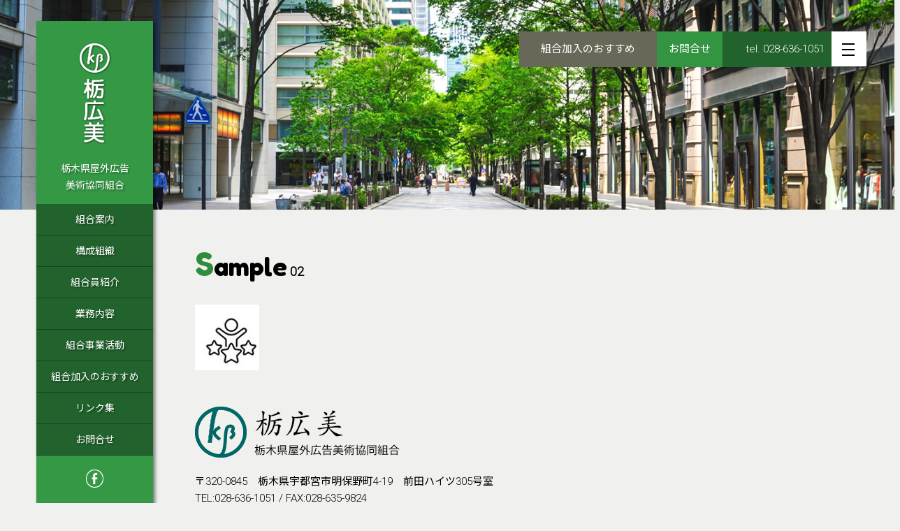

--- FILE ---
content_type: text/html; charset=UTF-8
request_url: http://tochikobi.com/home/attachment/02/
body_size: 22773
content:
<!DOCTYPE html>
<html dir="ltr" lang="ja" prefix="og: https://ogp.me/ns#">
<head>
		


	<style>img:is([sizes="auto" i], [sizes^="auto," i]) { contain-intrinsic-size: 3000px 1500px }</style>
	
		<!-- All in One SEO 4.8.4.1 - aioseo.com -->
		<title>02 | 栃木県屋外広告美術協同組合</title>
	<meta name="robots" content="max-image-preview:large" />
	<meta name="author" content="tochikobi"/>
	<link rel="canonical" href="http://tochikobi.com/home/attachment/02/" />
	<meta name="generator" content="All in One SEO (AIOSEO) 4.8.4.1" />
		<meta property="og:locale" content="ja_JP" />
		<meta property="og:site_name" content="栃木県屋外広告美術協同組合" />
		<meta property="og:type" content="article" />
		<meta property="og:title" content="02 | 栃木県屋外広告美術協同組合" />
		<meta property="og:url" content="http://tochikobi.com/home/attachment/02/" />
		<meta property="og:image" content="http://tochikobi.com/_cms/wp-content/uploads/2020/11/ogimage.png" />
		<meta property="og:image:width" content="1200" />
		<meta property="og:image:height" content="630" />
		<meta property="article:published_time" content="2020-09-29T05:20:57+00:00" />
		<meta property="article:modified_time" content="2020-09-29T05:20:57+00:00" />
		<meta name="twitter:card" content="summary_large_image" />
		<meta name="twitter:title" content="02 | 栃木県屋外広告美術協同組合" />
		<meta name="twitter:image" content="http://tochikobi.com/_cms/wp-content/uploads/2020/11/ogimage.png" />
		<script type="application/ld+json" class="aioseo-schema">
			{"@context":"https:\/\/schema.org","@graph":[{"@type":"BreadcrumbList","@id":"http:\/\/tochikobi.com\/home\/attachment\/02\/#breadcrumblist","itemListElement":[{"@type":"ListItem","@id":"http:\/\/tochikobi.com#listItem","position":1,"name":"\u30db\u30fc\u30e0","item":"http:\/\/tochikobi.com","nextItem":{"@type":"ListItem","@id":"http:\/\/tochikobi.com\/home\/attachment\/02\/#listItem","name":"02"}},{"@type":"ListItem","@id":"http:\/\/tochikobi.com\/home\/attachment\/02\/#listItem","position":2,"name":"02","previousItem":{"@type":"ListItem","@id":"http:\/\/tochikobi.com#listItem","name":"\u30db\u30fc\u30e0"}}]},{"@type":"ItemPage","@id":"http:\/\/tochikobi.com\/home\/attachment\/02\/#itempage","url":"http:\/\/tochikobi.com\/home\/attachment\/02\/","name":"02 | \u6803\u6728\u770c\u5c4b\u5916\u5e83\u544a\u7f8e\u8853\u5354\u540c\u7d44\u5408","inLanguage":"ja","isPartOf":{"@id":"http:\/\/tochikobi.com\/#website"},"breadcrumb":{"@id":"http:\/\/tochikobi.com\/home\/attachment\/02\/#breadcrumblist"},"author":{"@id":"http:\/\/tochikobi.com\/author\/tochikobi\/#author"},"creator":{"@id":"http:\/\/tochikobi.com\/author\/tochikobi\/#author"},"datePublished":"2020-09-29T14:20:57+09:00","dateModified":"2020-09-29T14:20:57+09:00"},{"@type":"Organization","@id":"http:\/\/tochikobi.com\/#organization","name":"\u6803\u6728\u770c\u5c4b\u5916\u5e83\u544a\u7f8e\u8853\u5354\u540c\u7d44\u5408","description":"\u6803\u6728\u770c\u5c4b\u5916\u5e83\u544a\u7f8e\u8853\u5354\u540c\u7d44\u5408\u306f\u3001\u7d44\u5408\u54e1\u306e\u76f8\u4e92\u6276\u52a9\u306e\u7cbe\u795e\u306b\u57fa\u3065\u304d\u3001\u7d44\u5408\u54e1\u306e\u305f\u3081\u306b\u5fc5\u8981\u306a\u5354\u540c\u4e8b\u696d\u3092\u884c\u3044\u3001\u81ea\u4e3b\u7684\u306a\u7d4c\u6e08\u6d3b\u52d5\u3092\u4fc3\u9032\u3057\u7d4c\u6e08\u7684\u5730\u4f4d\u306e\u5411\u4e0a\u3092\u56f3\u308b\u3053\u3068\u3092\u76ee\u7684\u3068\u3059\u308b\u7d44\u5408\u3067\u3059\u3002","url":"http:\/\/tochikobi.com\/"},{"@type":"Person","@id":"http:\/\/tochikobi.com\/author\/tochikobi\/#author","url":"http:\/\/tochikobi.com\/author\/tochikobi\/","name":"tochikobi","image":{"@type":"ImageObject","@id":"http:\/\/tochikobi.com\/home\/attachment\/02\/#authorImage","url":"https:\/\/secure.gravatar.com\/avatar\/358a1a68d4b2af9da28d2134c9599aa6a03e6f9c5283145dd58a99c75e0d8248?s=96&d=mm&r=g","width":96,"height":96,"caption":"tochikobi"}},{"@type":"WebSite","@id":"http:\/\/tochikobi.com\/#website","url":"http:\/\/tochikobi.com\/","name":"\u6803\u6728\u770c\u5c4b\u5916\u5e83\u544a\u7f8e\u8853\u5354\u540c\u7d44\u5408","description":"\u6803\u6728\u770c\u5c4b\u5916\u5e83\u544a\u7f8e\u8853\u5354\u540c\u7d44\u5408\u306f\u3001\u7d44\u5408\u54e1\u306e\u76f8\u4e92\u6276\u52a9\u306e\u7cbe\u795e\u306b\u57fa\u3065\u304d\u3001\u7d44\u5408\u54e1\u306e\u305f\u3081\u306b\u5fc5\u8981\u306a\u5354\u540c\u4e8b\u696d\u3092\u884c\u3044\u3001\u81ea\u4e3b\u7684\u306a\u7d4c\u6e08\u6d3b\u52d5\u3092\u4fc3\u9032\u3057\u7d4c\u6e08\u7684\u5730\u4f4d\u306e\u5411\u4e0a\u3092\u56f3\u308b\u3053\u3068\u3092\u76ee\u7684\u3068\u3059\u308b\u7d44\u5408\u3067\u3059\u3002","inLanguage":"ja","publisher":{"@id":"http:\/\/tochikobi.com\/#organization"}}]}
		</script>
		<!-- All in One SEO -->

<link rel="alternate" type="application/rss+xml" title="栃木県屋外広告美術協同組合 &raquo; 02 のコメントのフィード" href="http://tochikobi.com/home/attachment/02/feed/" />
<link rel='stylesheet' id='wp-block-library-css' href='http://tochikobi.com/_cms/wp-includes/css/dist/block-library/style.min.css?ver=6.8.3' type='text/css' media='all' />
<style id='classic-theme-styles-inline-css' type='text/css'>
/*! This file is auto-generated */
.wp-block-button__link{color:#fff;background-color:#32373c;border-radius:9999px;box-shadow:none;text-decoration:none;padding:calc(.667em + 2px) calc(1.333em + 2px);font-size:1.125em}.wp-block-file__button{background:#32373c;color:#fff;text-decoration:none}
</style>
<style id='global-styles-inline-css' type='text/css'>
:root{--wp--preset--aspect-ratio--square: 1;--wp--preset--aspect-ratio--4-3: 4/3;--wp--preset--aspect-ratio--3-4: 3/4;--wp--preset--aspect-ratio--3-2: 3/2;--wp--preset--aspect-ratio--2-3: 2/3;--wp--preset--aspect-ratio--16-9: 16/9;--wp--preset--aspect-ratio--9-16: 9/16;--wp--preset--color--black: #000000;--wp--preset--color--cyan-bluish-gray: #abb8c3;--wp--preset--color--white: #ffffff;--wp--preset--color--pale-pink: #f78da7;--wp--preset--color--vivid-red: #cf2e2e;--wp--preset--color--luminous-vivid-orange: #ff6900;--wp--preset--color--luminous-vivid-amber: #fcb900;--wp--preset--color--light-green-cyan: #7bdcb5;--wp--preset--color--vivid-green-cyan: #00d084;--wp--preset--color--pale-cyan-blue: #8ed1fc;--wp--preset--color--vivid-cyan-blue: #0693e3;--wp--preset--color--vivid-purple: #9b51e0;--wp--preset--gradient--vivid-cyan-blue-to-vivid-purple: linear-gradient(135deg,rgba(6,147,227,1) 0%,rgb(155,81,224) 100%);--wp--preset--gradient--light-green-cyan-to-vivid-green-cyan: linear-gradient(135deg,rgb(122,220,180) 0%,rgb(0,208,130) 100%);--wp--preset--gradient--luminous-vivid-amber-to-luminous-vivid-orange: linear-gradient(135deg,rgba(252,185,0,1) 0%,rgba(255,105,0,1) 100%);--wp--preset--gradient--luminous-vivid-orange-to-vivid-red: linear-gradient(135deg,rgba(255,105,0,1) 0%,rgb(207,46,46) 100%);--wp--preset--gradient--very-light-gray-to-cyan-bluish-gray: linear-gradient(135deg,rgb(238,238,238) 0%,rgb(169,184,195) 100%);--wp--preset--gradient--cool-to-warm-spectrum: linear-gradient(135deg,rgb(74,234,220) 0%,rgb(151,120,209) 20%,rgb(207,42,186) 40%,rgb(238,44,130) 60%,rgb(251,105,98) 80%,rgb(254,248,76) 100%);--wp--preset--gradient--blush-light-purple: linear-gradient(135deg,rgb(255,206,236) 0%,rgb(152,150,240) 100%);--wp--preset--gradient--blush-bordeaux: linear-gradient(135deg,rgb(254,205,165) 0%,rgb(254,45,45) 50%,rgb(107,0,62) 100%);--wp--preset--gradient--luminous-dusk: linear-gradient(135deg,rgb(255,203,112) 0%,rgb(199,81,192) 50%,rgb(65,88,208) 100%);--wp--preset--gradient--pale-ocean: linear-gradient(135deg,rgb(255,245,203) 0%,rgb(182,227,212) 50%,rgb(51,167,181) 100%);--wp--preset--gradient--electric-grass: linear-gradient(135deg,rgb(202,248,128) 0%,rgb(113,206,126) 100%);--wp--preset--gradient--midnight: linear-gradient(135deg,rgb(2,3,129) 0%,rgb(40,116,252) 100%);--wp--preset--font-size--small: 13px;--wp--preset--font-size--medium: 20px;--wp--preset--font-size--large: 36px;--wp--preset--font-size--x-large: 42px;--wp--preset--spacing--20: 0.44rem;--wp--preset--spacing--30: 0.67rem;--wp--preset--spacing--40: 1rem;--wp--preset--spacing--50: 1.5rem;--wp--preset--spacing--60: 2.25rem;--wp--preset--spacing--70: 3.38rem;--wp--preset--spacing--80: 5.06rem;--wp--preset--shadow--natural: 6px 6px 9px rgba(0, 0, 0, 0.2);--wp--preset--shadow--deep: 12px 12px 50px rgba(0, 0, 0, 0.4);--wp--preset--shadow--sharp: 6px 6px 0px rgba(0, 0, 0, 0.2);--wp--preset--shadow--outlined: 6px 6px 0px -3px rgba(255, 255, 255, 1), 6px 6px rgba(0, 0, 0, 1);--wp--preset--shadow--crisp: 6px 6px 0px rgba(0, 0, 0, 1);}:where(.is-layout-flex){gap: 0.5em;}:where(.is-layout-grid){gap: 0.5em;}body .is-layout-flex{display: flex;}.is-layout-flex{flex-wrap: wrap;align-items: center;}.is-layout-flex > :is(*, div){margin: 0;}body .is-layout-grid{display: grid;}.is-layout-grid > :is(*, div){margin: 0;}:where(.wp-block-columns.is-layout-flex){gap: 2em;}:where(.wp-block-columns.is-layout-grid){gap: 2em;}:where(.wp-block-post-template.is-layout-flex){gap: 1.25em;}:where(.wp-block-post-template.is-layout-grid){gap: 1.25em;}.has-black-color{color: var(--wp--preset--color--black) !important;}.has-cyan-bluish-gray-color{color: var(--wp--preset--color--cyan-bluish-gray) !important;}.has-white-color{color: var(--wp--preset--color--white) !important;}.has-pale-pink-color{color: var(--wp--preset--color--pale-pink) !important;}.has-vivid-red-color{color: var(--wp--preset--color--vivid-red) !important;}.has-luminous-vivid-orange-color{color: var(--wp--preset--color--luminous-vivid-orange) !important;}.has-luminous-vivid-amber-color{color: var(--wp--preset--color--luminous-vivid-amber) !important;}.has-light-green-cyan-color{color: var(--wp--preset--color--light-green-cyan) !important;}.has-vivid-green-cyan-color{color: var(--wp--preset--color--vivid-green-cyan) !important;}.has-pale-cyan-blue-color{color: var(--wp--preset--color--pale-cyan-blue) !important;}.has-vivid-cyan-blue-color{color: var(--wp--preset--color--vivid-cyan-blue) !important;}.has-vivid-purple-color{color: var(--wp--preset--color--vivid-purple) !important;}.has-black-background-color{background-color: var(--wp--preset--color--black) !important;}.has-cyan-bluish-gray-background-color{background-color: var(--wp--preset--color--cyan-bluish-gray) !important;}.has-white-background-color{background-color: var(--wp--preset--color--white) !important;}.has-pale-pink-background-color{background-color: var(--wp--preset--color--pale-pink) !important;}.has-vivid-red-background-color{background-color: var(--wp--preset--color--vivid-red) !important;}.has-luminous-vivid-orange-background-color{background-color: var(--wp--preset--color--luminous-vivid-orange) !important;}.has-luminous-vivid-amber-background-color{background-color: var(--wp--preset--color--luminous-vivid-amber) !important;}.has-light-green-cyan-background-color{background-color: var(--wp--preset--color--light-green-cyan) !important;}.has-vivid-green-cyan-background-color{background-color: var(--wp--preset--color--vivid-green-cyan) !important;}.has-pale-cyan-blue-background-color{background-color: var(--wp--preset--color--pale-cyan-blue) !important;}.has-vivid-cyan-blue-background-color{background-color: var(--wp--preset--color--vivid-cyan-blue) !important;}.has-vivid-purple-background-color{background-color: var(--wp--preset--color--vivid-purple) !important;}.has-black-border-color{border-color: var(--wp--preset--color--black) !important;}.has-cyan-bluish-gray-border-color{border-color: var(--wp--preset--color--cyan-bluish-gray) !important;}.has-white-border-color{border-color: var(--wp--preset--color--white) !important;}.has-pale-pink-border-color{border-color: var(--wp--preset--color--pale-pink) !important;}.has-vivid-red-border-color{border-color: var(--wp--preset--color--vivid-red) !important;}.has-luminous-vivid-orange-border-color{border-color: var(--wp--preset--color--luminous-vivid-orange) !important;}.has-luminous-vivid-amber-border-color{border-color: var(--wp--preset--color--luminous-vivid-amber) !important;}.has-light-green-cyan-border-color{border-color: var(--wp--preset--color--light-green-cyan) !important;}.has-vivid-green-cyan-border-color{border-color: var(--wp--preset--color--vivid-green-cyan) !important;}.has-pale-cyan-blue-border-color{border-color: var(--wp--preset--color--pale-cyan-blue) !important;}.has-vivid-cyan-blue-border-color{border-color: var(--wp--preset--color--vivid-cyan-blue) !important;}.has-vivid-purple-border-color{border-color: var(--wp--preset--color--vivid-purple) !important;}.has-vivid-cyan-blue-to-vivid-purple-gradient-background{background: var(--wp--preset--gradient--vivid-cyan-blue-to-vivid-purple) !important;}.has-light-green-cyan-to-vivid-green-cyan-gradient-background{background: var(--wp--preset--gradient--light-green-cyan-to-vivid-green-cyan) !important;}.has-luminous-vivid-amber-to-luminous-vivid-orange-gradient-background{background: var(--wp--preset--gradient--luminous-vivid-amber-to-luminous-vivid-orange) !important;}.has-luminous-vivid-orange-to-vivid-red-gradient-background{background: var(--wp--preset--gradient--luminous-vivid-orange-to-vivid-red) !important;}.has-very-light-gray-to-cyan-bluish-gray-gradient-background{background: var(--wp--preset--gradient--very-light-gray-to-cyan-bluish-gray) !important;}.has-cool-to-warm-spectrum-gradient-background{background: var(--wp--preset--gradient--cool-to-warm-spectrum) !important;}.has-blush-light-purple-gradient-background{background: var(--wp--preset--gradient--blush-light-purple) !important;}.has-blush-bordeaux-gradient-background{background: var(--wp--preset--gradient--blush-bordeaux) !important;}.has-luminous-dusk-gradient-background{background: var(--wp--preset--gradient--luminous-dusk) !important;}.has-pale-ocean-gradient-background{background: var(--wp--preset--gradient--pale-ocean) !important;}.has-electric-grass-gradient-background{background: var(--wp--preset--gradient--electric-grass) !important;}.has-midnight-gradient-background{background: var(--wp--preset--gradient--midnight) !important;}.has-small-font-size{font-size: var(--wp--preset--font-size--small) !important;}.has-medium-font-size{font-size: var(--wp--preset--font-size--medium) !important;}.has-large-font-size{font-size: var(--wp--preset--font-size--large) !important;}.has-x-large-font-size{font-size: var(--wp--preset--font-size--x-large) !important;}
:where(.wp-block-post-template.is-layout-flex){gap: 1.25em;}:where(.wp-block-post-template.is-layout-grid){gap: 1.25em;}
:where(.wp-block-columns.is-layout-flex){gap: 2em;}:where(.wp-block-columns.is-layout-grid){gap: 2em;}
:root :where(.wp-block-pullquote){font-size: 1.5em;line-height: 1.6;}
</style>
<link rel="https://api.w.org/" href="http://tochikobi.com/wp-json/" /><link rel="alternate" title="JSON" type="application/json" href="http://tochikobi.com/wp-json/wp/v2/media/281" /><link rel="EditURI" type="application/rsd+xml" title="RSD" href="http://tochikobi.com/_cms/xmlrpc.php?rsd" />
<meta name="generator" content="WordPress 6.8.3" />
<link rel='shortlink' href='http://tochikobi.com/?p=281' />
<link rel="alternate" title="oEmbed (JSON)" type="application/json+oembed" href="http://tochikobi.com/wp-json/oembed/1.0/embed?url=http%3A%2F%2Ftochikobi.com%2Fhome%2Fattachment%2F02%2F" />
<link rel="alternate" title="oEmbed (XML)" type="text/xml+oembed" href="http://tochikobi.com/wp-json/oembed/1.0/embed?url=http%3A%2F%2Ftochikobi.com%2Fhome%2Fattachment%2F02%2F&#038;format=xml" />
<meta charset="UTF-8" />
<meta name="viewport" content="width=device-width; initial-scale=1"/>
<link rel="icon" href="http://tochikobi.com/_cms/wp-content/themes/tochikobi/favicon.ico" type="image/x-icon" />
<link rel="pingback" href="http://tochikobi.com/_cms/xmlrpc.php" />
<link rel="alternate" type="application/rss+xml" title="栃木県屋外広告美術協同組合" href="http://tochikobi.com/feed/" />
<link rel="alternate" type="application/atom+xml" title="栃木県屋外広告美術協同組合" href="http://tochikobi.com/feed/atom/" />
<link rel="stylesheet" type="text/css" media="all" href="http://tochikobi.com/_cms/wp-content/themes/tochikobi/style.css" />

<script src="https://ajax.googleapis.com/ajax/libs/jquery/1.12.1/jquery.min.js"></script>
<!--[if lt IE 9]>
<script src="http://html5shim.googlecode.com/svn/trunk/html5.js"></script>
<![endif]-->
<script src="http://tochikobi.com/_cms/wp-content/themes/tochikobi/js/flexibility.js"></script>


<script>
/* loading */

$(function() {
  var h = $(window).height();
 
  $('#wrap').css('display','none');
  $('#loader-bg ,#loader').height(h).css('display','block');
	
});
 
$(window).load(function () { //全ての読み込みが完了したら実行
  $('#loader-bg').delay(900).fadeOut(800);
  $('#loader').delay(600).fadeOut(300);
  $('#wrap').css('display', 'block');
  $('.drawer').drawer();
});
 
//10秒たったら強制的にロード画面を非表示
$(function(){
  setTimeout('stopload()',1000);
});
 
function stopload(){
  $('#wrap').css('display','block');
  $('#loader-bg').delay(900).fadeOut(800);
  $('#loader').delay(600).fadeOut(300);
}
</script>
 
<link rel="stylesheet" href="http://tochikobi.com/_cms/wp-content/themes/tochikobi/js/animate.css">
<script src="http://tochikobi.com/_cms/wp-content/themes/tochikobi/js/wow.js"></script>
<script>
 new WOW().init();
</script>
<script src="http://tochikobi.com/_cms/wp-content/themes/tochikobi/js/fitie.js"></script>
<script src="http://tochikobi.com/_cms/wp-content/themes/tochikobi/js/smoothscroll.js"></script>

<script src="//ajax.googleapis.com/ajax/libs/jquery/3.0.0/jquery.min.js"></script>
<script src="http://tochikobi.com/_cms/wp-content/themes/tochikobi/js/jquery.bgswitcher.js"></script>

<script>
jQuery(function($) {
    $('.bg-slider').bgSwitcher({
    images: ['http://tochikobi.com/_cms/wp-content/uploads/2020/10/slide1.jpg','http://tochikobi.com/_cms/wp-content/uploads/2020/10/slide2-1.jpg','http://tochikobi.com/_cms/wp-content/uploads/2020/10/slide3.jpg'], // 切り替える背景画像を指定
    });
});
</script>
<!-- Global site tag (gtag.js) - Google Analytics -->
<script async src="https://www.googletagmanager.com/gtag/js?id=G-6GW50TM3V2"></script>
<script>
  window.dataLayer = window.dataLayer || [];
  function gtag(){dataLayer.push(arguments);}
  gtag('js', new Date());

  gtag('config', 'G-6GW50TM3V2');
gtag('config', 'UA-175450946-2');
</script>

</head>

<body class="attachment wp-singular attachment-template-default single single-attachment postid-281 attachmentid-281 attachment-jpeg wp-theme-tochikobi">
<div id="loader-bg"><div id="loader"><div id="line"><span class="expand"></span></div></div></div>
<div id="wrap">

<div class="bg-slider cont">

</div>

	<div id="nav-drawer">
	  <input id="nav-input" type="checkbox" class="nav-unshown">
	  <label id="nav-open" for="nav-input">
	  <span></span>
	  <span></span>
	  <span></span>
	  </label>
	  <label class="nav-unshown" id="nav-close" for="nav-input"></label>

   	  	<div id="nav-content">  
			<p><a href="http://tochikobi.com/information">組合案内</a></p>
			<p><a href="http://tochikobi.com/company">構成組織</a></p>
			<p><a href="http://tochikobi.com/union/">組合員紹介</a></p>
			<p><a href="http://tochikobi.com/works">業務内容</a></p>
			<p><a href="http://tochikobi.com/jigyo">組合事業活動</a></p>
			<p><a href="http://tochikobi.com/join">組合加入のおすすめ</a></p>
			<p><a href="http://tochikobi.com/link">リンク集</a></p>
			<p><a href="http://tochikobi.com/contact">お問合せ</a></p>
			<div class="btnarea">
			<p class="tc1"><a href="https://goo.gl/maps/kBLkL445NGVTHXti7" target="_blank">アクセスマップ</a></p>
			<p class="tc2"><a href="tel:0287236636" class="tel">tel.028-636-1051</a></p>
			</div>
		</div>
	</div>	
	

<div id="mcontent" class="clearfix">

<section id="sidemenu">
	<a href="http://tochikobi.com"><img class="logo" src="http://tochikobi.com/_cms/wp-content/themes/tochikobi/images/title.png" alt="栃木県屋外広告美術協同組合"/></a>
	<h1><a href="http://tochikobi.com">栃木県屋外広告<span class="orik">美術協同組合</span></a></h1>
  	
	<nav id="side">
	<p><a href="http://tochikobi.com/information">組合案内</a></p>
	<p><a href="http://tochikobi.com/company">構成組織</a></p>
	<p><a href="http://tochikobi.com/union/">組合員紹介</a></p>
	<p><a href="http://tochikobi.com/works">業務内容</a></p>
	<p><a href="http://tochikobi.com/jigyo">組合事業活動</a></p>
	<p><a href="http://tochikobi.com/join">組合加入のおすすめ</a></p>
	<p><a href="http://tochikobi.com/link">リンク集</a></p>
	<p><a href="http://tochikobi.com/contact">お問合せ</a></p>
	</nav>
	
    <a href="https://www.facebook.com/%E6%A0%83%E6%9C%A8%E7%9C%8C%E5%B1%8B%E5%A4%96%E5%BA%83%E5%91%8A%E7%BE%8E%E8%A1%93%E5%8D%94%E5%90%8C%E7%B5%84%E5%90%88-208834876224788" target="_blank"><img src="http://tochikobi.com/_cms/wp-content/themes/tochikobi/images/fb.png" alt="栃木県屋外広告美術協同組合Facebook" class="fb"/></a>
</section>


<section id="main">	<nav id="hmenu">
		<p class="l"><a href="http://tochikobi.com/join">組合加入のおすすめ</a></p>
		<p class="c"><a href="http://tochikobi.com/contact">お問合せ</a></p>
		<p class="r"><a href="tel:0286361051" class="tel">tel. 028-636-1051</a></p>
	</nav>

<section id="ccontent">

	<p class="big">Sample</p>
	<h1 class="inl">02</h1>
	<p class="attachment"><a href='http://tochikobi.com/_cms/wp-content/uploads/2020/09/02.jpg'><img decoding="async" width="92" height="94" src="http://tochikobi.com/_cms/wp-content/uploads/2020/09/02.jpg" class="attachment-medium size-medium" alt="" /></a></p>
	
	
</section>
	




<div id="footer">
<img src="http://tochikobi.com/_cms/wp-content/themes/tochikobi/images/footname.png" width="293" height="73" alt="栃木県屋外広告美術協同組合（栃広美）"/>
<p>〒320-0845　栃木県宇都宮市明保野町4-19　前田ハイツ305号室<br>
TEL:028-636-1051 / FAX:028-635-9824</p>

<div id="cpr"><p>Copyright&copy;2026 栃木県屋外広告美術協同組合（栃広美） All Rights Reserved.</p></div>
</div>

</section></div>
<!--Wrap end-->
</div>


<script type="speculationrules">
{"prefetch":[{"source":"document","where":{"and":[{"href_matches":"\/*"},{"not":{"href_matches":["\/_cms\/wp-*.php","\/_cms\/wp-admin\/*","\/_cms\/wp-content\/uploads\/*","\/_cms\/wp-content\/*","\/_cms\/wp-content\/plugins\/*","\/_cms\/wp-content\/themes\/tochikobi\/*","\/*\\?(.+)"]}},{"not":{"selector_matches":"a[rel~=\"nofollow\"]"}},{"not":{"selector_matches":".no-prefetch, .no-prefetch a"}}]},"eagerness":"conservative"}]}
</script>
</body>
</html>


--- FILE ---
content_type: text/css
request_url: http://tochikobi.com/_cms/wp-content/themes/tochikobi/style.css
body_size: 6830
content:
@charset "utf-8";
/*
Theme Name: TOCHIKOBI Cooperative.
Theme URI: https://handscs.com
Author: Hands Communications Corp.
Author URI: https://handscs.com
Description: Original Wordpress theme for TOCHIKOBI Cooperative.
Version: 1.0.0
*/
@import url('https://fonts.googleapis.com/css?family=Noto+Sans+JP:100,300,400,500,700,900|Noto+Serif+JP:200,300,400,500,600,700,900&display=swap');
@import url('https://fonts.googleapis.com/css2?family=Roboto:wght@300&display=swap');
@import url('https://fonts.googleapis.com/css2?family=Fredoka+One&display=swap');

/*font-family: 'Caveat', cursive;
font-family: 'Noto Sans JP', sans-serif;
font-family: 'Roboto', sans-serif;
font-family: 'Fredoka One', cursive;
*/


li {list-style:none;}
img {border:0;}
a {color:#000; outline: none;}

h1, h2, h3, h4, ul {margin:0; padding:0;}

html {
 height:100%;
}

.orik {display: inline-block;}


.clearfix:after {
  content: "";
  clear: both;
  display: block;
}

img {
	max-width: 100%;
	height: auto;
}



#loader-bg {
  display: none;
  position: fixed;
  width: 100%;
  height: 100%;
  top: 0px;
  left: 0px;
  background: #fff;
  z-index: 10000;
  text-align:center;
}
#loader {
  display: none;
  position: absolute;
  top: 0vh;
  left: 0;
  width: 100%;
  height: 1px;
}

/*----------------loading------------------*/

/* ラインの最初の色のスタイル */
#line {
    width:100%; /* 横幅100% */
    height:1px;
    margin:0px auto;
    background:#d6d6d6;
}
 
/* ラインのアニメーション時の色と動き */
#line .expand {
    width:100%;
    height:1px;
    margin:0;
    background:rgba(0,154,188,1);
    position:absolute;
	left: 0;
	animation:fullexpand 1s ease-out;
    -moz-animation:fullexpand 1s ease-out;
    -webkit-animation:fullexpand 1s ease-out;
}
 
 /* キーフレームを使った横幅100%のローディングの始まりと終わりの変化 */
@keyframes fullexpand {
    0%  { width:0px;}
    100%{ width:100%;} 
}
@-webkit-keyframes fullexpand {
    0%  { width:0px;}
    100%{ width:100%;} 
}

@-webkit-keyframes fullexpand {
    0%  { width:0px;}
    100%{ width:100%;} 
}




body {
	margin: 0 auto;
	padding:0;
	color:#000;
	line-height:160%;
	/*font-family: 'Roboto','Noto Sans JP',"游ゴシック","Hiragino Kaku Gothic ProN","Hiragino Sans","メイリオ",Meiryo,"ＭＳ Ｐゴシック",MS UI Gothic,Osaka,sans-serif;*/
	font-family: 'Roboto',"游ゴシック",'Noto Sans JP',"Hiragino Kaku Gothic ProN","Hiragino Sans","メイリオ",Meiryo,"ＭＳ Ｐゴシック",MS UI Gothic,Osaka,sans-serif;
	font-size:15px;
	font-weight: 400;
	overflow-x: hidden;
	font-smoothing: antialiased;
	-webkit-font-smoothing: antialiased;
	background-color: #F0F0EE;
}


/*----Ios初期化-----*/
	
  input,textarea {
    -webkit-box-sizing: border-box;
    -webkit-appearance: none;
	-moz-box-sizing: border-box;
    box-sizing: border-box;
    max-width: 100%;
  }

/*----tel イベント-------------*/

a.tel {
    cursor: default;
    pointer-events: none;
	text-decoration: none;
}
@media screen and (max-width: 855px) {
a.tel {pointer-events: auto;}
}


img {max-width: 100%; height: auto;}

#wrap {position: relative;}


/*---------------------------------------------------------------------------
サイト全体の段組み
---------------------------------------------------------------------------*/
#mcontent {
	width: 100%;
	padding: 0 30px;
	max-width: 1266px;
	top: 30px;
	left:50%;
	margin-left: -618px;
	z-index: 100;
	position: absolute;
	box-sizing: border-box;
}

	#mcontent #sidemenu {
		width: 167px;
		float: left;
		background-color: #349844;
		-moz-box-shadow: 3px 2px 5px rgba(0,0,0,0.5);
		-webkit-box-shadow: 3px 2px 5px rgba(0,0,0,0.5);
		box-shadow: 3px 2px 5px rgba(0,0,0,0.5);
		text-align: center;
		padding: 60px 0 0 0;
		height: calc(100vh - 30px);
		position: fixed;
	}
	
	#mcontent #main {
		width: calc(100% - 167px);
		float: right;
		position: relative;
		padding: 0 30px 0 60px;
		box-sizing: border-box;
	}

@media screen and (max-width: 1266px) {

#mcontent {
	width: 100%;
	padding: 0 30px;
	max-width: 1236px;
	top: 30px;
	left:0;
	margin-left: 0;
	z-index: 100;
	position: absolute;
}
}

@media screen and (max-width: 800px) {

#mcontent {
	padding: 0;
	top: 0;
}

	#mcontent #sidemenu {
		width: 100px;
		height: 170px;
		overflow: hidden;
		margin-left: 20px;
		padding: 30px 0 0 0;
		position: static;
	}

	
	#mcontent #main {
		width: 100%;
		float: none;
		position: relative;
		padding: 0 30px 0 30px;
		box-sizing: border-box;
	}

}




/*----------------------------------------------------------------------
Sidemenu
--------------------------------------------------------------------------*/

#sidemenu h1 {
	text-align: center;
	color: #fff;
	font-size: 16px;
	margin: 0;
	padding: 15px 0px;
	font-weight: 400;
	text-shadow:2px 2px 2px rgba(0,0,0,0.3);
}

#sidemenu h1 a {text-decoration: none; color: #fff;}

#sidemenu img.fb {
	width: 25px;
	height: auto;
}

nav#side {margin: 0 0 20px 0;}
nav#side p {
	margin: 0;
	padding: 0;
	}
	
nav#side p a {
	background-color: #22622C;
	display: block;
	color: #fff;
	text-shadow:2px 2px 2px rgba(0,0,0,0.3);
	border-bottom: 1px solid rgba(0,0,0,0.3);
	padding: 10px;
	text-decoration: none;
	transition: 0.3s;
}

nav#side p a:hover {background-color: #1C4F23;}

nav#side p a.slc {background-color: #143A1A;}

@media screen and (max-width: 800px) {
nav#side {display: none;}

#sidemenu h1 {
	text-align: center;
	color: #fff;
	font-size: 14px;
	margin: 0;
	padding: 27px 0px;
	line-height: 120%;
}

#sidemenu img {
	width: 50px;
	height: auto;
}
#sidemenu img.fb {
	display: none;
}
}

/*高さのメディアクエリ*/
@media screen and (max-height: 800px) {
	#mcontent #sidemenu {
			padding: 30px 0 0 0;
	
	}
	#mcontent #sidemenu a img.logo{
		width:48px;
	}
	#sidemenu h1 {
	font-size: 14px;

	}
	nav#side p a {
		font-size: 14px;
	}
}
/*---------------------------------------------------------------------------
main contents
の中の上部メニュー
---------------------------------------------------------------------------*/
#main #hmenu {
	width: 470px;
	position: absolute;
	right: 45px;
	top: 0;
	letter-spacing: -0.4em;
}

#main #hmenu p {
	display: inline-block;
	letter-spacing: normal;
}

#main #hmenu p.l {width: 42%;}
#main #hmenu p.l a {background-color: #686859;}
#main #hmenu p.c {width: 20%;}
#main #hmenu p.c a {background-color: #339442;} 
#main #hmenu p.r {width: 38%;}
#main #hmenu p.r a {background-color: #22622C;}
#main #hmenu p a {
	display: block;
	line-height: 51px;
	text-align: center;
	color: #fff;
	text-decoration: none;
}

@media screen and (max-width: 800px) {

#main #hmenu {display: none;}
}



/*---------------------------------------------------------------------------
ハンバーガーメニュー

---------------------------------------------------------------------------*/

/*#nav-drawer {display: none;}*/
@media screen and (max-width: 800px) {

#headr #gmenu {display: none;}
/*#nav-drawer {display: block;}*/
}



/*Media Queries*/


#nav-drawer {
  position: fixed;
  top:45px;
  left: calc(100% - 90px);
  z-index: 10000000;
}








/*チェックボックス等は非表示に*/
.nav-unshown {
  display:none;
}



/*アイコンのスペース*/
#nav-open {
  display: inline-block;
  width: 50px;
  height: 50px;
  vertical-align: middle;
  background-color: #ffffff;
  box-sizing: border-box;
  line-height: 48px;
  position: absolute;
  font-weight: 500;
  cursor: pointer;
  z-index: 9999999;
}

#nav-open span {
  display: block;
  transition: all .2s;
  box-sizing: border-box;
}

#nav-open span {
  position: absolute;
  left: 15px;
  width: 18px;
  height: 2px;
  background-color: #000;
}
#nav-open span:nth-of-type(1) {
  top: 17px;
}
#nav-open span:nth-of-type(2) {
  top: 25px;
}
#nav-open span:nth-of-type(3) {
  top: 33px;
}

#nav-input:checked ~ #nav-open span:nth-of-type(1) {
  -webkit-transform: translateY(13px) rotate(-45deg);
  transform: translateY(7px) rotate(-45deg);
}
#nav-input:checked ~ #nav-open span:nth-of-type(2) {
  opacity: 0;
}
#nav-input:checked ~ #nav-open span:nth-of-type(3) {
  -webkit-transform: translateY(-20px) rotate(45deg);
  transform: translateY(-9px) rotate(45deg);
}





@media screen and (max-width: 800px) {
	

#nav-drawer {
  position: fixed;
  top:0px;
  left: calc(100% - 70px);
  z-index: 10000000;
}


/*アイコンのスペース*/
#nav-open {
  display: inline-block;
  width: 76px;
  height: 76px;
  vertical-align: middle;
  background-color: #ffffff;
  box-sizing: border-box;
  line-height: 48px;
  position: absolute;
  font-weight: 500;
  cursor: pointer;
  z-index: 9999999;
}

#nav-open span {
  display: block;
  transition: all .2s;
  box-sizing: border-box;
}

#nav-open span {
  position: absolute;
  left: 24px;
  width: 28px;
  height: 2px;
  background-color: #000;
}
#nav-open span:nth-of-type(1) {
  top: 26px;
}
#nav-open span:nth-of-type(2) {
  top: 37px;
}
#nav-open span:nth-of-type(3) {
  top: 48px;
}

#nav-input:checked ~ #nav-open span:nth-of-type(1) {
  -webkit-transform: translateY(13px) rotate(-45deg);
  transform: translateY(12px) rotate(-45deg);
}
#nav-input:checked ~ #nav-open span:nth-of-type(2) {
  opacity: 0;
}
#nav-input:checked ~ #nav-open span:nth-of-type(3) {
  -webkit-transform: translateY(-20px) rotate(45deg);
  transform: translateY(-10px) rotate(45deg);
}

}


/*閉じる用の薄黒カバー*/
#nav-close {
  display: none;/*はじめは隠しておく*/
  position: fixed;
  z-index: 10009;
  top: 0;/*全体に広がるように*/
  left: 0;
  width: 100%;
  height: 100%;
  background: rgba(0,0,0,0.4);
  opacity: 0;
  transition: .3s ease-in-out;
  
}

/*中身*/
#nav-content {
  overflow: auto;
  position: fixed;
  top: 0;
  left: 0;
  z-index: 999999;/*最前面に*/
  width: 100%;/*右側に隙間を作る（閉じるカバーを表示）*/
  max-width: 400px;/*最大幅（調整してください）*/
  height: 100%;
  transition: 0.3s ease-in-out;/*滑らかに表示*/
  -webkit-transform: translateX(-105%);
  transform: translateX(-105%);/*左に隠しておく*/
  padding: 30px 20px;
  box-sizing: border-box;
  background-size: auto 50px;
  background-position: 50% 30px;
  text-align: left;
  /*background-color: rgba(0,0,0,0.6);*/
}



/*チェックが入ったらもろもろ表示*/
#nav-input:checked ~ #nav-close {
  display: block;/*カバーを表示*/
  opacity: .3;
}

#nav-input:checked ~ #nav-content {
  -webkit-transform: translateX(0%);
  transform: translateX(0%);/*中身を表示（右へスライド）*/
  /*box-shadow: 6px 0 25px rgba(0,0,0,.15);*/
}

@media screen and (max-width: 460px) {

#nav-drawer {
  left: calc(100% - 76px);
}

/*アイコンのスペース*/
#nav-open {
  width: 76px;
  padding-left: 76px;
  overflow: hidden;
}
}

/*------PC版ハンバーガーの中身----------*/

#nav-content {
	background-color: #fff;
	padding-top: 10vh;
}


#conl {
	width: 298px;
	display: table;
	margin-bottom: 20px;
}
	#conl .img {
		width: 80px;
		display: table-cell;
		padding: 36px 0 0 15px;
		vertical-align: top;
	}
	
	#conl .txt {
		width: 128px;
		display: table-cell;
		padding: 36px 0 0 10px;
		vertical-align: top;
		white-space: nowrap;
	}
	#conl h1 {
	font-size: 35px;
	font-weight: 700;
	margin: 0;
	padding: 0;
}

#conl a {text-decoration: none;}
#conl h1 span {font-size: 17px; display: block; padding: 0 0 5px 3px;}

	

#nav-content img {
	width:200px;
	height:60px;
	object-fit:contain;
	display:block;
	float:none;
	}
 
#nav-content p a {
	font-size: 16px;
	width:90%;
	border-bottom:1px solid #d6d6d6;
	display:block;
	text-decoration:none;
	margin:0 auto;
	padding:10px 10px;
}

#nav-content p.sub a {
	font-size: 15px;
	width:90%;
	border-bottom:none;
	display:block;
	text-decoration:none;
	margin:0 auto;
	padding:0px 0 0 40px;
}

	#nav-content p.sub a::before {
		content: "- ";
	}

#nav-content .btnarea {}

#nav-content .btnarea p {
	letter-spacing: normal;
	text-align: center;
	font-size: 14px;
	float: left;
}
#nav-content .btnarea p.tc1 {width:45%; margin: 0; padding: 0;}
#nav-content .btnarea p.tc2 {width:55%; margin: 0; padding: 0;}

#nav-content .btnarea p.tc1 a {
	text-decoration:none;
	padding:20px 0;
	box-sizing: border-box;
	background-color: #0B5993;
	color: #ffffff;
	display: block;
	width: 100%;
}

#nav-content .btnarea p.tc2 a {
	text-decoration:none;
	padding:20px 0;
	box-sizing: border-box;
	background-color: #009ABC;
	color: #ffffff;
	display: block;
	width: 100%;
}

/*---------------------------------------------------------------------------
footer
mainの中にあるfooter
---------------------------------------------------------------------------*/
#footer {padding: 30px 0 0 0;}

#footer #cpr {}

#footer #cpr p {
	font-size: 13px;
	letter-spacing: 0.1em;
	margin: 0;
	padding: 10px 0;
}



/*---------------------------------------------------------------------------
トップページスライダー
時計 clock
---------------------------------------------------------------------------*/
	
.bg-slider {
   	width: 100vw;
   	height: 550px;
   	background-position:center center;
   	background-size: cover;
   	display: flex;
   	align-items: center;
   	justify-content: center;
	overflow: hidden;
}
	
.bg-slider.cont {height: 300px;}
	
	
#clock-01 {
	margin: 470px auto 0 auto;
	width: 100%;
	max-width: 1266px;
	padding: 0 30px;
	box-sizing: border-box;
	font-size: 120px;
	color: #F0F0EE;
	text-shadow:2px 2px 2px rgba(0,0,0,0.8);
	text-align: right;
	line-height: 100%;
}



@media screen and (max-width: 960px) {

#clock-01 {
	margin: 480px auto 0 auto;
	font-size: 100px;
}
}

@media screen and (max-width: 860px) {
.bg-slider {height: 400px;}
#clock-01 {margin: 230px auto 0 auto;}
#clock-01 span {display: block;}
}


@media screen and (max-width: 500px) {

#clock-01 {
	margin: 265px auto 0 auto;
	font-size: 80px;
}
}



/*---------------------------------------------------------------------------
main contents内
トップページ
---------------------------------------------------------------------------*/

#top {padding-top: 550px;}

#top #pp {
	background-color: rgba(0,0,0,0.04);
	padding: 30px;
	box-sizing: border-box;
	width: 254px;
	float: right;
	margin: 30px 0 0 30px;
}	
	#top #pp p {
		font-size: 22px;
		line-height: 180%;
		margin: 0;
		padding: 0;
	}

#top hr {
	border: none;
	background-color: transparent;
	border-bottom: 1px solid #999999;
	margin: 50px 0;
	clear: both;
}

@media screen and (max-width: 960px) {

#top #pp {
	padding: 0px;
	width: 100%;
	float: none;
	margin: 30px 0 0 0px;
	background-color: transparent;
}	

	#top #pp p {
		font-size: 22px;
		line-height: 180%;
		margin: 0;
		padding: 0;
		font-family: "Times New Roman", "游明朝", YuMincho, "ヒラギノ明朝 ProN W3", "Hiragino Mincho ProN", "メイリオ", Meiryo, serif;
	}
	#top #pp br.sm {display: none;}
}

@media screen and (max-width: 860px) {

#top {padding-top: 400px;}

}

@media screen and (max-width: 550px) {

#top #pp br {display: none;}
}


/*----------------------------------------------------------------------------
ページングカスタマイズ
-----------------------------------------------------------------------------*/

nav.pagination {
	letter-spacing: normal; 
	text-align: center;
	font-size: 15px;
	clear: both;
	padding: 30px 0 50px 0;
	margin: 0 auto;
	}
nav.pagination h2 {display: none;}

nav.pagination a.page-numbers,
nav.pagination span.page-numbers {
	background-color: #0099B9;
	padding: 5px 10px;
	color: #ffffff;
	text-decoration: none;
	-moz-border-radius: 50px;
	-webkit-border-radius: 50px;
	border-radius: 50px;
}

nav.pagination span.page-numbers {background-color: #ffffff; color: #0099B9}


/*---------------------------------------------------------------------------
ページングのスタイル
---------------------------------------------------------------------------*/
.newer-older {
	margin: 50px 0 30px 0;
	letter-spacing: -0.4em;
	display: table;
	width: 100%;
	background-color: #fff;
	border-top: 1px solid #000;
}

.newer-older p.newer {text-align: right; background: url("images/migi.png") no-repeat right;}
.newer-older p.older {text-align: left; background: url("images/hidari.png") no-repeat left; ;}

.newer-older p.older,
.newer-older p.newer {
	width: 50%;
	display: table-cell;
	letter-spacing: normal;
	box-sizing: border-box;
	vertical-align: middle;
}

.newer-older p.older a,
.newer-older p.newer a {
	height: 100%;
	display: block;
	text-decoration: none;
	transition: 0.5s;
}

.newer-older p.older a {padding: 20px 20px 20px 40px;}
.newer-older p.newer a {padding: 20px 40px 20px 20px;}

.newer-older p.older a:hover,
.newer-older p.newer a:hover {
	color: #009ABC;
}



/*---------------------------------------------------------------------------------------
共通
-----------------------------------------------------------------------------------------*/
p.big {
	font-family: 'Fredoka One', cursive;
	font-size: 36px;
	display: inline-block;
	padding: 0;
	margin-bottom: 20px;
}

p.big::first-letter {
	font-size: 46px;
	color: #308B3D;
}

h1.inl {
	display: inline-block;
	font-size: 18px;
	font-weight: bold;
	padding: 0;
	margin-bottom: 20px;
}

h2 {
	color: #308B3D;
	font-size: 18px;
	font-weight: bold;
	padding: 0;
	margin: 10px 0 20px 0;
}

hr.mark {
	border: none;
	border-bottom: 1px solid #d6d6d6;
	padding: 30px 0 0 0;
	background-color: transparent;
}

/*---------------------------------------------------------------------------
コンテンツ共通
----------------------------------------------------------------------------*/
#ccontent {
	margin-top: 300px;
}

/*---ページ内メニュー---*/
.page_menu {
	margin: 0 0 20px 0;
}

.page_menu p {letter-spacing: -0.4em;}

.page_menu p span {
	letter-spacing: normal;
	display: inline-block;
	margin-right: 5px;
}
.page_menu p a {
	display: inline-block;
	letter-spacing: normal;
	border: 1px solid #d6d6d6;
	padding: 5px 10px;
	margin: 2px;
	text-decoration: none;
	transition: 0.5s;
	box-sizing: border-box;
}

.page_menu p a:hover {
	background-color: #333333;
	color: #fff;
}

@media screen and (max-width: 550px) {

.page_menu p span {
	display: none;
}

.page_menu p a {
	display: inline-block;
	width: calc(50% - 4px);
	border: 1px solid #d6d6d6;
	padding: 5px 10px;
	text-decoration: none;
	transition: 0.5s;
	vertical-align: top;
	font-size:13px;
}

.page_menu p a:hover {
	background-color: #333333;
	color: #fff;
}
}




.url{
color: #308B3D;
font-size: 18px;
font-weight: bold;
padding: 0;
margin: 10px 0 20px 0;
}


.box img{
width:120px;
height:150px;
margin-right: 45px;
    margin-top: 20px;

}

.box {
	display: flex;
}
.small-box {
width: 100%;
	
}

.small-box p{
	margin-top: 0px;
}

.box__text{
	text-align: right;
}

@media screen and (max-width: 768px){
.box img{
width:120px;
height:150px;
margin-right: 30px;
margin-top: 5px;
	float: left;

}

.box {
	display: block;
}
}

/*---------------------------
トップページメリット
---------------------------*/

.big-inkt {
	background-color: #fff;
	letter-spacing: -0.4em;
}


.inkt{
width: 20%;
text-align: center;
background-color: white;
padding: 20px 10px;
	box-sizing: border-box;
	letter-spacing: normal;
	display: inline-block;
	vertical-align: top;
}

.inkt img{
	width: 100px;
	height: 100px;
	object-fit: cover;
	margin-bottom: 10px;
}

.inkt p{
margin: 0;
}


.small-inkt{

font-weight: bold;
}

.under-inkt p{
margin:0;
margin: 0 0 15px 0px;
line-height: 35px;
}

.under-inkt{
background-color: #C0C0C0;
padding: 20px 30px 30px 30px;


}
@media screen and (max-width: 1200px) {
.inkt{
width: 33%;
}

.big-inkt {
display: flex;
flex-wrap: wrap;
}

}

@media screen and (max-width: 600px) {
	
.inkt{
width: 50%;
padding: 10px 0;
}

}


@media screen and (max-width: 550px) {

	.big-inkt {padding: 20px;}
.inkt {
	width: 100%;
	padding: 10px 0;
	text-align: left;
	display: table;
}

	.inkt .img {
		display: table-cell;
		text-align: center;
		width: 45%;
		vertical-align: middle;
		border-bottom: 1px dotted #666;
	}
	
	.inkt .txt {
		display: table-cell;
		text-align: left;
		width: 55%;
		vertical-align: middle;
		border-bottom: 1px dotted #666;
	}
	
	.inkt:last-child .txt,
	.inkt:last-child .img {border-bottom: none;}
}






.btn--orange,
a.btn--orange {
color: #fff;
background-color: #333333;
padding: 10px 10px 10px 10px;
text-decoration: none;
}
.btn--orange:hover,
a.btn--orange:hover {
  color: #fff;
  background: #111111;
}




.info-contents {
	max-width: 900px;
}

.info-page{
float:left;
width: 49.5%;
overflow: hidden

}

.info-page iframe {
	width: 100%;
	height: 495px;
}

.phone{
	float: right;
    width: 49.5%;
    height: 495px;
    padding: 50px 30px;
    background-color: #006400;
    text-align: center;
	box-sizing: border-box
}

.info-page .fb-page {
	width: 100%;
	height: 474px;
}


@media screen and (max-width: 700px) {

.info-page {
float: none;
width: 100%;
}


.phone {
float: none;
width: 100%;
}

}

.cleaning{
clear:both;
}

a.ter{
	text-decoration: none;
    display: block;
    width: 100%;
    margin: 0 auto;
    margin-bottom: 30px;
    background-color: #006400;
    font-size: 16px;
	padding: 10px 0;
   	max-width: 295px;
    border: solid 1px rgba(255,255,255,0.6);
    border-radius: 30px;
    color: white;
}
a.ter:hover{
    background-color:#008000;
}

.phone-text1 {
    color: white;
    font-size: 40px;
    margin: 30px auto;
}

.phone-text2 {
    color: white;
    font-size: 17px;
    margin: 30px auto;
}


/*--------Table--------------*/


table {
	letter-spacing:normal;
	border-spacing:0px;
	width:100%;
	margin-bottom:20px;
	border: 3px solid rgba(0,0,0,0.1);
}

table th,
table td {
padding:3px 5px;
background-color:#fff;
min-width:100px;
text-align:left;
	border-bottom: 1px solid #d6d6d6;
}
	
table th {
background-color:#DDDBDB;
}

@media screen and (max-width: 700px) {

table th,
table td {
min-width:60px;
}
}


/*----スマホで崩したいテーブルは格納---*/
.btable {}

@media screen and (max-width: 600px) {
	
.btable table {
	display: block;
	border-spacing:0;
	width:100%;
}
	
.btable tbody,
.btable table tr,
.btable table th,
.btable table td {
	display: block;
	min-width: 100%;
	max-width: 600px;
	width: 100%;
	box-sizing: border-box;
	}

	.btable table th {display: none;}
	.btable table tr {border-bottom: 2px solid #d6d6d6;}
	.btable table td:first-child {background-color: #ddd;}
}
	
	
/*----1列目/2列目の幅を固定したいテーブルは格納---*/
.r2table {}

.r2table table {max-width: 550px;}
/*.r2table td:first-child {width: 80px;}
.r2table td:nth-child(2) {width: 150px;}*/

@media screen and (max-width: 600px) {
	
.r2table table {
	display: block;
	border-spacing:0;
	width:100%;
}
	
.r2table tbody,
.r2table table tr,
.r2table table th,
.r2table table td {
	display: block;
	min-width: 100%;
	max-width: 600px;
	width: 100%;
	box-sizing: border-box;
	}

	.r2table table th {display: none;}
	.r2table table tr {border-bottom: 2px solid #d6d6d6;}
	.r2table table td:first-child {background-color: #ddd;}
}


/*----一番右の幅を固定したいテーブルは格納---*/
.rtable {}


.rtable td:last-child {width: 80px;}

@media screen and (max-width: 600px) {
	
.rtable table {
	display: block;
	border-spacing:0;
	width:100%;
}
	
.rtable tbody,
.rtable table tr,
.rtable table th,
.rtable table td {
	display: block;
	min-width: 100%;
	max-width: 600px;
	width: 100%;
	box-sizing: border-box;
	}

	.rtable table th {display: none;}
	.rtable table tr {border-bottom: 2px solid #d6d6d6;}
	.rtable table td:first-child {background-color: #ddd;}
}


.map {}
.map iframe {
	width: 100%;
	height: 300px;
}


/*------3段組-----------*/

.inner {
	letter-spacing: -0.4em;
	text-align: left;
}

.box3 {
	width: 33.33%;
	display: inline-block;
	letter-spacing: normal;
	vertical-align: top;
	padding: 10px;
	box-sizing: border-box;
	border-top: 3px solid #d6d6d6;
}

.box3 h2 {
	background-color: #22622C;
	color: #fff;
	font-size: 15px;
	padding: 5px;
	-moz-border-radius: 5px;
	-webkit-border-radius: 5px;
	border-radius: 5px;
}

.box3 p {
	font-size: 14px;
	padding: 5px;
}

.box3 img {
	width: 100%;
	height: 200px;
	object-fit: cover;
}


@media screen and (max-width: 900px) {
	
.box3 {
	width: 100%;
	display: inline-block;
	letter-spacing: normal;
	vertical-align: top;
	padding: 10px;
	box-sizing: border-box;
}
	
.box3 h2 {
	background-color: transparent;
	color: #22622C;
	font-size: 15px;
	padding: 0;
	margin: 0;
}
	
	.box3 p {padding: 0; margin: 0;}
	
	.box3 img {
		float: right;
		margin: 0 0 5px 30px;
		width: 45%;
		height: auto;
	}
}

@media screen and (max-width: 800px) {
	
.box3 {
	width: 33.33%;
	display: inline-block;
	letter-spacing: normal;
	vertical-align: top;
	padding: 10px;
	box-sizing: border-box;
	border-top: 3px solid #d6d6d6;
}

.box3 h2 {
	background-color: #22622C;
	color: #fff;
	font-size: 15px;
	padding: 5px;
	-moz-border-radius: 5px;
	-webkit-border-radius: 5px;
	border-radius: 5px;
}

	.box3 img {
		float: none;
		margin: 0;
		width: 100%;
		height: auto;
	}
	
.box3 p {
	font-size: 14px;
	padding: 5px;
}
}

@media screen and (max-width: 600px) {
	
.box3 {
	width: 100%;
	display: inline-block;
	letter-spacing: normal;
	vertical-align: top;
	padding: 10px;
	box-sizing: border-box;
}
	
.box3 h2 {
	background-color: transparent;
	color: #22622C;
	font-size: 15px;
	padding: 0;
	margin: 0;
}
	
	.box3 p {padding: 0; margin: 0;}
	
	.box3 img {
		float: right;
		margin: 0 0 5px 30px;
		width: 45%;
		height: auto;
	}
}



.imgb {
	text-align: center;
	padding-bottom: 30px;
}

.imgb img {
	max-width: 100%;
	height: auto;
}


/*-------------組合員紹介-----------------*/
#ktb{}

#ktb .tb {
	display: table;
	width: 100%;
	border-bottom: 1px solid #d6d6d6;
	background-color: #fff;
}

#ktb .th {
	display: table-cell;
	padding: 5px 10px;
	box-sizing: border-box;
	background-color: #d6d6d6;
	text-align: center;
}

#ktb .td {
	display: table-cell;
	padding: 5px 10px;
	box-sizing: border-box;
}

#ktb .c1 {width:40%;}
#ktb .c2 {width:20%;}
#ktb .c3 {width:calc(50% - 30px);}
#ktb .c4 {width:30px;}

#ktb .c4 a {
	display: inline-block;
	background-color: darkgreen;
	color: #fff;
	padding: 3px 4px;
	text-decoration: none;
	-moz-border-radius: 5px;
	-webkit-border-radius: 5px;
	border-radius: 5px;
	font-size: 12px;
}

#ktb span.tt {
	background-color: #d6d6d6;
	-moz-border-radius: 5px;
	-webkit-border-radius: 5px;
	border-radius: 5px;
	font-size: 12px;
	padding: 0 3px;
	width: 25px;
	display: inline-block;
	text-align: center;
	line-height: 120%;
	margin-right: 5px;
}



#link {}

#link a{
	display: block;
	padding: 10px 20px;
	-moz-border-radius: 5px;
	-webkit-border-radius: 5px;
	border-radius: 5px;
	border: 1px solid #d6d6d6;
	text-decoration: none;
	color: #000;
	background-color: rgba(255,255,255,0.6);
	font-weight: normal;
	transition: 0.5s;
}

#link a:hover {
	background-color: rgba(255,255,255,1);
    -moz-box-shadow:2px 2px 5px rgba(0,0,0,0.2);
    -webkit-box-shadow:2px 2px 5px rgba(0,0,0,0.2);
    box-shadow:2px 2px 5px rgba(0,0,0,0.2);
}

#link a h3 {
	color: green; 
	font-size: 18px;
	margin-bottom: 5px;
}
#link a p {
	font-size: 13px;
	padding: 0;
	margin: 0;
}



img.rimg {
	float: right;
	margin: 0 0 5px 30px;
	max-width: 45%;
	height: auto;
}
@media screen and (max-width: 600px) {
	#ktb .tb {
	display:block;
	margin: 0;
		padding: 0;
	}

#ktb .th {
	display: none;
		
}
	
#ktb .td {
	display: block;
width:100%;

}

	#ktb .tb .c1:before {
		content:"事業所名:　";
		display: inline-block;
}	
	#ktb .tb .c2:before {
		content:"代表者:　";
	display:inline-block;

	
	}	

}

#prbnr {
	letter-spacing: -0.4em;	
	padding: 0 20px 0 0;
}

#prbnr img {
	display: inline-block;
	padding: 5px;
	width: 25%;
	box-sizing: border-box;
}

@media screen and (max-width: 600px) {

#prbnr {
	padding:0;
}
	
#prbnr img {
	width: 50%;
}
	
	
}



/*----------------------------------------------------------------------------
通訳フォーム用
-----------------------------------------------------------------------------*/
#formw {
	clear: both;
	margin: 30px 0;
	padding: 40px;
	border: double #d6d6d6;
}

#formw h3 {
	font-size: 19px;
	letter-spacing: 0.1em;
	font-weight: 400;
	margin-bottom: 20px;
}

#formw .tb {
	display: table;
	width: 100%;
	margin-bottom: 10px;
}

#formw .tb p {margin: 0; padding: 0;}

#formw .th {
	display: table-cell;
	width: 150px;
	vertical-align: top;
}

#formw .td {
	display: table-cell;
	width: calc(100% - 150px);
	vertical-align: top;
}
#formw .td span.sp{display: none;}	
#formw span.red {
	background-color: #FF4000;
	padding: 2px 6px;
	color: #ffffff;
	display: inline-block;
	font-size: 11px;
	line-height: 110%;
	-moz-border-radius: 5px;
	-webkit-border-radius: 5px;
	border-radius: 5px;
	margin-right: 5px;
	margin: 0;
	}
	
	#formw .ctr {text-align:center;}

@media screen and (max-width: 550px) {

#formw {
	clear: both;
	margin: 30px 0;
	padding: 20px;
	border: double #d6d6d6;
	box-sizing: border-box;
}
	#formw .th {
	display:block;
	width: 100%;

}

#formw .td {
	display:block;
	width: 100%;
}
	
	#formw .td span.pc{display: none;}	
	#formw .td span.sp{display:inline-block;}	
}

/*----------------------------------------------------------------------------
フォーム用のボタン・入力
-----------------------------------------------------------------------------*/
	.a1 {
		padding:10px;
		border:1px solid #ccc;
		font-size:15px;
		font-family:'Roboto','Noto Sans JP',"游ゴシック","メイリオ",Meiryo,"ＭＳ Ｐゴシック",MS UI Gothic,Osaka,sans-serif;
		background:#f6f6f6;
		width:100%;
		box-sizing:border-box;
		margin-bottom: 2px;
	}
	
	.a2 {
		padding:10px;
		border:1px solid #ccc;
		font-size:15px;
		font-family:'Roboto','Noto Sans JP',"游ゴシック","メイリオ",Meiryo,"ＭＳ Ｐゴシック",MS UI Gothic,Osaka,sans-serif;
		background:#f6f6f6;
		width:50%;
		box-sizing:border-box;
		margin-bottom: 2px;
	}
	
	.a3 {
		padding:10px;
		border:1px solid #ccc;
		font-size:15px;
		font-family:'Roboto','Noto Sans JP',"游ゴシック","メイリオ",Meiryo,"ＭＳ Ｐゴシック",MS UI Gothic,Osaka,sans-serif;
		background:#f6f6f6;
		width:30%;
		box-sizing:border-box;
		margin-bottom: 2px;
	}
	
.a1:focus,
.a2:focus,
.a3:focus {
	border-color: #FF4000;
	background-color: #ffffff;
}
	.sendb,
	.sendb:focus {
		padding:8px 20px;
		background-color:#252C3F;
		color:#FFFFFF;
		border:none;
		-webkit-box-shadow: 0px 0px 3px #ccc;
		-moz-box-shadow: 0px 0px 3px #ccc;
		cursor:pointer;
		box-shadow: 0px 0px 3px #ccc;
		-webkit-border-radius: 5px;
		-moz-border-radius: 5px; 
		border-radius: 5px;
		font-family:'Roboto','Noto Sans JP',"游ゴシック","メイリオ",Meiryo,"ＭＳ Ｐゴシック",MS UI Gothic,Osaka,sans-serif;
	}
	
	.sendb:hover {
		background-color:#B20000;
		cursor:pointer;
	}
	
a.e404{
	padding:8px 20px;
		background-color:#252C3F;
		color:#FFFFFF;
	display:inline-block;
	cursor:pointer;
	text-decoration: none;
}

